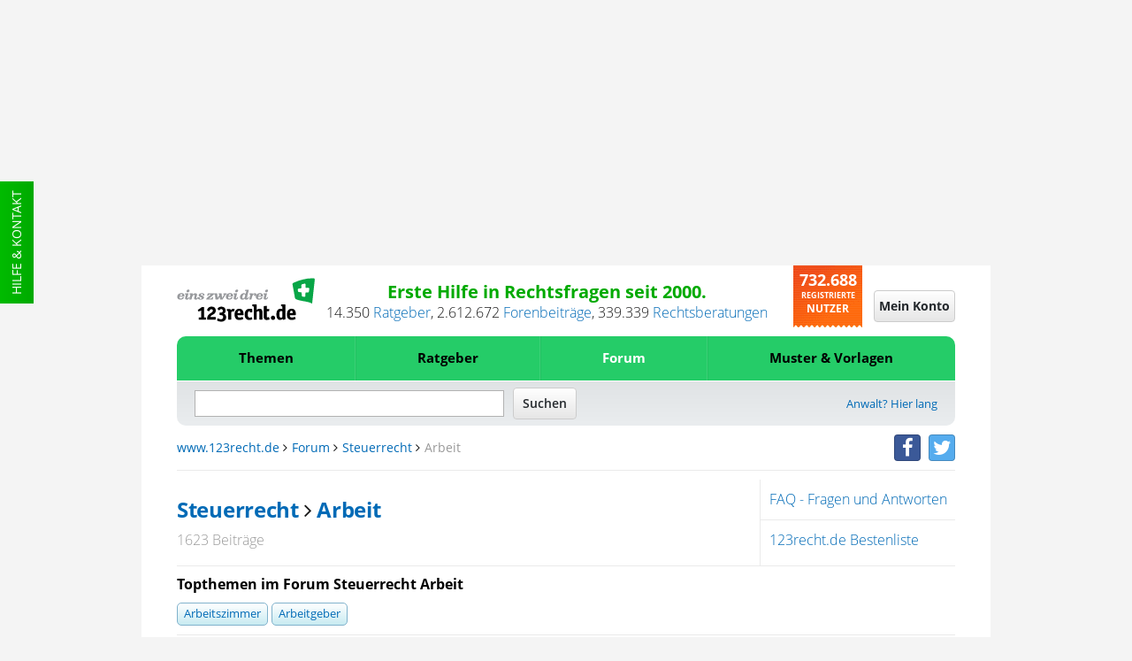

--- FILE ---
content_type: text/html;charset=UTF-8
request_url: https://www.123recht.de/forum_forum.asp?forum_id=37&keyword=arbeit&page=105
body_size: 19408
content:
<!DOCTYPE html>
<html lang="de" xmlns:fb="http://www.facebook.com/2008/fbml" class=" is-noscript font-stage-1 font-stage-2 is-desktop-mode">
<head>
	<meta http-equiv='Content-Type'	content='text/html;	charset=UTF-8'>
	<meta content="width=device-width,initial-scale=1.0" name="viewport">
	
	
	<link rel="preconnect" href="//d1v6uc6bimcvsy.cloudfront.net">
	<link rel="dns-prefetch" href="//d1v6uc6bimcvsy.cloudfront.net">
	

	

	
	
	
		<link rel="preconnect" href="https://a.delivery.consentmanager.net">
		<link rel="dns-prefetch" href="https://a.delivery.consentmanager.net">
		<link rel="preconnect" href="https://cdn.consentmanager.net">
		<link rel="dns-prefetch" href="https://cdn.consentmanager.net">
	
		<script >if(!("gdprAppliesGlobally" in window)){window.gdprAppliesGlobally=true}if(!("cmp_id" in window)||window.cmp_id<1){window.cmp_id=0}if(!("cmp_cdid" in window)){window.cmp_cdid="79ba7317ad0e"}if(!("cmp_params" in window)){window.cmp_params=""}if(!("cmp_host" in window)){window.cmp_host="a.delivery.consentmanager.net"}if(!("cmp_cdn" in window)){window.cmp_cdn="cdn.consentmanager.net"}if(!("cmp_proto" in window)){window.cmp_proto="https:"}if(!("cmp_codesrc" in window)){window.cmp_codesrc="1"}window.cmp_getsupportedLangs=function(){var b=["DE","EN","FR","IT","NO","DA","FI","ES","PT","RO","BG","ET","EL","GA","HR","LV","LT","MT","NL","PL","SV","SK","SL","CS","HU","RU","SR","ZH","TR","UK","AR","BS"];if("cmp_customlanguages" in window){for(var a=0;a<window.cmp_customlanguages.length;a++){b.push(window.cmp_customlanguages[a].l.toUpperCase())}}return b};window.cmp_getRTLLangs=function(){var a=["AR"];if("cmp_customlanguages" in window){for(var b=0;b<window.cmp_customlanguages.length;b++){if("r" in window.cmp_customlanguages[b]&&window.cmp_customlanguages[b].r){a.push(window.cmp_customlanguages[b].l)}}}return a};window.cmp_getlang=function(j){if(typeof(j)!="boolean"){j=true}if(j&&typeof(cmp_getlang.usedlang)=="string"&&cmp_getlang.usedlang!==""){return cmp_getlang.usedlang}var g=window.cmp_getsupportedLangs();var c=[];var f=location.hash;var e=location.search;var a="languages" in navigator?navigator.languages:[];if(f.indexOf("cmplang=")!=-1){c.push(f.substr(f.indexOf("cmplang=")+8,2).toUpperCase())}else{if(e.indexOf("cmplang=")!=-1){c.push(e.substr(e.indexOf("cmplang=")+8,2).toUpperCase())}else{if("cmp_setlang" in window&&window.cmp_setlang!=""){c.push(window.cmp_setlang.toUpperCase())}else{if(a.length>0){for(var d=0;d<a.length;d++){c.push(a[d])}}}}}if("language" in navigator){c.push(navigator.language)}if("userLanguage" in navigator){c.push(navigator.userLanguage)}var h="";for(var d=0;d<c.length;d++){var b=c[d].toUpperCase();if(g.indexOf(b)!=-1){h=b;break}if(b.indexOf("-")!=-1){b=b.substr(0,2)}if(g.indexOf(b)!=-1){h=b;break}}if(h==""&&typeof(cmp_getlang.defaultlang)=="string"&&cmp_getlang.defaultlang!==""){return cmp_getlang.defaultlang}else{if(h==""){h="EN"}}h=h.toUpperCase();return h};(function(){var u=document;var v=u.getElementsByTagName;var h=window;var o="";var b="_en";if("cmp_getlang" in h){o=h.cmp_getlang().toLowerCase();if("cmp_customlanguages" in h){for(var q=0;q<h.cmp_customlanguages.length;q++){if(h.cmp_customlanguages[q].l.toUpperCase()==o.toUpperCase()){o="en";break}}}b="_"+o}function x(i,e){var w="";i+="=";var s=i.length;var d=location;if(d.hash.indexOf(i)!=-1){w=d.hash.substr(d.hash.indexOf(i)+s,9999)}else{if(d.search.indexOf(i)!=-1){w=d.search.substr(d.search.indexOf(i)+s,9999)}else{return e}}if(w.indexOf("&")!=-1){w=w.substr(0,w.indexOf("&"))}return w}var k=("cmp_proto" in h)?h.cmp_proto:"https:";if(k!="http:"&&k!="https:"){k="https:"}var g=("cmp_ref" in h)?h.cmp_ref:location.href;var j=u.createElement("script");j.setAttribute("data-cmp-ab","1");var c=x("cmpdesign","cmp_design" in h?h.cmp_design:"");var f=x("cmpregulationkey","cmp_regulationkey" in h?h.cmp_regulationkey:"");var r=x("cmpgppkey","cmp_gppkey" in h?h.cmp_gppkey:"");var n=x("cmpatt","cmp_att" in h?h.cmp_att:"");j.src=k+"//"+h.cmp_host+"/delivery/cmp.php?"+("cmp_id" in h&&h.cmp_id>0?"id="+h.cmp_id:"")+("cmp_cdid" in h?"&cdid="+h.cmp_cdid:"")+"&h="+encodeURIComponent(g)+(c!=""?"&cmpdesign="+encodeURIComponent(c):"")+(f!=""?"&cmpregulationkey="+encodeURIComponent(f):"")+(r!=""?"&cmpgppkey="+encodeURIComponent(r):"")+(n!=""?"&cmpatt="+encodeURIComponent(n):"")+("cmp_params" in h?"&"+h.cmp_params:"")+(u.cookie.length>0?"&__cmpfcc=1":"")+"&l="+o.toLowerCase()+"&o="+(new Date()).getTime();j.type="text/javascript";j.async=true;if(u.currentScript&&u.currentScript.parentElement){u.currentScript.parentElement.appendChild(j)}else{if(u.body){u.body.appendChild(j)}else{var t=v("body");if(t.length==0){t=v("div")}if(t.length==0){t=v("span")}if(t.length==0){t=v("ins")}if(t.length==0){t=v("script")}if(t.length==0){t=v("head")}if(t.length>0){t[0].appendChild(j)}}}var m="js";var p=x("cmpdebugunminimized","cmpdebugunminimized" in h?h.cmpdebugunminimized:0)>0?"":".min";var a=x("cmpdebugcoverage","cmp_debugcoverage" in h?h.cmp_debugcoverage:"");if(a=="1"){m="instrumented";p=""}var j=u.createElement("script");j.src=k+"//"+h.cmp_cdn+"/delivery/"+m+"/cmp"+b+p+".js";j.type="text/javascript";j.setAttribute("data-cmp-ab","1");j.async=true;if(u.currentScript&&u.currentScript.parentElement){u.currentScript.parentElement.appendChild(j)}else{if(u.body){u.body.appendChild(j)}else{var t=v("body");if(t.length==0){t=v("div")}if(t.length==0){t=v("span")}if(t.length==0){t=v("ins")}if(t.length==0){t=v("script")}if(t.length==0){t=v("head")}if(t.length>0){t[0].appendChild(j)}}}})();window.cmp_addFrame=function(b){if(!window.frames[b]){if(document.body){var a=document.createElement("iframe");a.style.cssText="display:none";if("cmp_cdn" in window&&"cmp_ultrablocking" in window&&window.cmp_ultrablocking>0){a.src="//"+window.cmp_cdn+"/delivery/empty.html"}a.name=b;a.setAttribute("title","Intentionally hidden, please ignore");a.setAttribute("role","none");a.setAttribute("tabindex","-1");document.body.appendChild(a)}else{window.setTimeout(window.cmp_addFrame,10,b)}}};window.cmp_rc=function(h){var b=document.cookie;var f="";var d=0;while(b!=""&&d<100){d++;while(b.substr(0,1)==" "){b=b.substr(1,b.length)}var g=b.substring(0,b.indexOf("="));if(b.indexOf(";")!=-1){var c=b.substring(b.indexOf("=")+1,b.indexOf(";"))}else{var c=b.substr(b.indexOf("=")+1,b.length)}if(h==g){f=c}var e=b.indexOf(";")+1;if(e==0){e=b.length}b=b.substring(e,b.length)}return(f)};window.cmp_stub=function(){var a=arguments;__cmp.a=__cmp.a||[];if(!a.length){return __cmp.a}else{if(a[0]==="ping"){if(a[1]===2){a[2]({gdprApplies:gdprAppliesGlobally,cmpLoaded:false,cmpStatus:"stub",displayStatus:"hidden",apiVersion:"2.0",cmpId:31},true)}else{a[2](false,true)}}else{if(a[0]==="getUSPData"){a[2]({version:1,uspString:window.cmp_rc("")},true)}else{if(a[0]==="getTCData"){__cmp.a.push([].slice.apply(a))}else{if(a[0]==="addEventListener"||a[0]==="removeEventListener"){__cmp.a.push([].slice.apply(a))}else{if(a.length==4&&a[3]===false){a[2]({},false)}else{__cmp.a.push([].slice.apply(a))}}}}}}};window.cmp_gpp_ping=function(){return{gppVersion:"1.0",cmpStatus:"stub",cmpDisplayStatus:"hidden",supportedAPIs:["tcfca","usnat","usca","usva","usco","usut","usct"],cmpId:31}};window.cmp_gppstub=function(){var a=arguments;__gpp.q=__gpp.q||[];if(!a.length){return __gpp.q}var g=a[0];var f=a.length>1?a[1]:null;var e=a.length>2?a[2]:null;if(g==="ping"){return window.cmp_gpp_ping()}else{if(g==="addEventListener"){__gpp.e=__gpp.e||[];if(!("lastId" in __gpp)){__gpp.lastId=0}__gpp.lastId++;var c=__gpp.lastId;__gpp.e.push({id:c,callback:f});return{eventName:"listenerRegistered",listenerId:c,data:true,pingData:window.cmp_gpp_ping()}}else{if(g==="removeEventListener"){var h=false;__gpp.e=__gpp.e||[];for(var d=0;d<__gpp.e.length;d++){if(__gpp.e[d].id==e){__gpp.e[d].splice(d,1);h=true;break}}return{eventName:"listenerRemoved",listenerId:e,data:h,pingData:window.cmp_gpp_ping()}}else{if(g==="getGPPData"){return{sectionId:3,gppVersion:1,sectionList:[],applicableSections:[0],gppString:"",pingData:window.cmp_gpp_ping()}}else{if(g==="hasSection"||g==="getSection"||g==="getField"){return null}else{__gpp.q.push([].slice.apply(a))}}}}}};window.cmp_msghandler=function(d){var a=typeof d.data==="string";try{var c=a?JSON.parse(d.data):d.data}catch(f){var c=null}if(typeof(c)==="object"&&c!==null&&"__cmpCall" in c){var b=c.__cmpCall;window.__cmp(b.command,b.parameter,function(h,g){var e={__cmpReturn:{returnValue:h,success:g,callId:b.callId}};d.source.postMessage(a?JSON.stringify(e):e,"*")})}if(typeof(c)==="object"&&c!==null&&"__uspapiCall" in c){var b=c.__uspapiCall;window.__uspapi(b.command,b.version,function(h,g){var e={__uspapiReturn:{returnValue:h,success:g,callId:b.callId}};d.source.postMessage(a?JSON.stringify(e):e,"*")})}if(typeof(c)==="object"&&c!==null&&"__tcfapiCall" in c){var b=c.__tcfapiCall;window.__tcfapi(b.command,b.version,function(h,g){var e={__tcfapiReturn:{returnValue:h,success:g,callId:b.callId}};d.source.postMessage(a?JSON.stringify(e):e,"*")},b.parameter)}if(typeof(c)==="object"&&c!==null&&"__gppCall" in c){var b=c.__gppCall;window.__gpp(b.command,function(h,g){var e={__gppReturn:{returnValue:h,success:g,callId:b.callId}};d.source.postMessage(a?JSON.stringify(e):e,"*")},"parameter" in b?b.parameter:null,"version" in b?b.version:1)}};window.cmp_setStub=function(a){if(!(a in window)||(typeof(window[a])!=="function"&&typeof(window[a])!=="object"&&(typeof(window[a])==="undefined"||window[a]!==null))){window[a]=window.cmp_stub;window[a].msgHandler=window.cmp_msghandler;window.addEventListener("message",window.cmp_msghandler,false)}};window.cmp_setGppStub=function(a){if(!(a in window)||(typeof(window[a])!=="function"&&typeof(window[a])!=="object"&&(typeof(window[a])==="undefined"||window[a]!==null))){window[a]=window.cmp_gppstub;window[a].msgHandler=window.cmp_msghandler;window.addEventListener("message",window.cmp_msghandler,false)}};window.cmp_addFrame("__cmpLocator");if(!("cmp_disableusp" in window)||!window.cmp_disableusp){window.cmp_addFrame("__uspapiLocator")}if(!("cmp_disabletcf" in window)||!window.cmp_disabletcf){window.cmp_addFrame("__tcfapiLocator")}if(!("cmp_disablegpp" in window)||!window.cmp_disablegpp){window.cmp_addFrame("__gppLocator")}window.cmp_setStub("__cmp");if(!("cmp_disabletcf" in window)||!window.cmp_disabletcf){window.cmp_setStub("__tcfapi")}if(!("cmp_disableusp" in window)||!window.cmp_disableusp){window.cmp_setStub("__uspapi")}if(!("cmp_disablegpp" in window)||!window.cmp_disablegpp){window.cmp_setGppStub("__gpp")};</script>
	
	


	
	

	
		
	
			
				
					

					<!--Async Tag // place this into <head></head> of website -->
					<script  type='text/javascript'>window.ADNPM = window.ADNPM || {};ADNPM.cmd = ADNPM.cmd || [];</script>
					<script  type='text/javascript'></script>
					<script  type='text/javascript' src='https://cdn.netpoint-media.de/1270637.js' async='async'></script>
					
				
				
				
			
		
	

	
	<META NAME='GOOGLEBOT' CONTENT='NOARCHIVE'>
<META NAME='language' CONTENT='german'>
<META NAME='Generator' CONTENT='QNC'>
<META NAME='Author' CONTENT='QNC'>
<META NAME='Keywords' CONTENT="Arbeit, Steuerrecht">
<META NAME='Description' CONTENT="Diskussionsforum zu Arbeit  Steuerrecht. 123recht.de - Erste Hilfe in Rechtsfragen seit 2000.">
<title>Arbeit - Steuerrecht Seite 105 Forum - 123recht.de</title>



<meta property="og:title" content="Arbeit - Steuerrecht Seite 105 Forum - 123recht.de">
<meta property="og:site" content="www.123recht.de">
<meta property="og:type" content="">
<meta property="og:description" content="Diskussionsforum zu Arbeit  Steuerrecht. 123recht.de - Erste Hilfe in Rechtsfragen seit 2000.">
<meta property="og:image" content="https://d1v6uc6bimcvsy.cloudfront.net/graphx/amp/123logo.png?657">
<meta property="og:language" content="german">


<meta name="twitter:card" content="summary">


	<meta name="twitter:site" content="@123rechtNews">
	<meta name="twitter:domain" content="www.123recht.de">


<meta name="twitter:title" content="Arbeit - Steuerrecht Seite 105 Forum - 123recht.de">
<meta name="twitter:description" content="Diskussionsforum zu Arbeit  Steuerrecht. 123recht.de - Erste Hilfe in Rechtsfragen seit 2000.">



	
	
		<meta name="twitter:creator" content="@123rechtNews">
		

<meta name="twitter:image:src" content="https://d1v6uc6bimcvsy.cloudfront.net/graphx/amp/123logo.png?657">


	<meta property="og:url" content="https://www.123recht.de/forum_forum.asp?forum_id=37&keyword=arbeit&page=105">
	


<META NAME='ROBOTS' CONTENT='NOINDEX'>


	

    


	<LINK REL='SHORTCUT ICON' HREF='//www.123recht.de/favicon.ico?v=yyQ8oz7dw3'>
	
	
		<meta property="fb:page_id" content="75226357986" />
		<meta property="fb:admins" content="571405578" />
		<link rel="me" href="https://twitter.com/123rechtNews">
	

	
	<link rel="apple-touch-icon" sizes="180x180" href="/apple-touch-icon.png?v=yyQ8oz7dw3">
	<link rel="icon" type="image/png" sizes="32x32" href="/favicon-32x32.png?v=yyQ8oz7dw3">
	<link rel="icon" type="image/png" sizes="192x192" href="/android-chrome-192x192.png?v=yyQ8oz7dw3">
	<link rel="icon" type="image/png" sizes="16x16" href="/favicon-16x16.png?v=yyQ8oz7dw3">
	<link rel="manifest" href="/manifest.json?v=yyQ8oz7dw3">
	<link rel="mask-icon" href="/safari-pinned-tab.svg?v=yyQ8oz7dw3" color="#25cc68">
	<link rel="shortcut icon" href="/favicon.ico?v=yyQ8oz7dw3">
	<meta name="msapplication-TileColor" content="#ffffff">
	<meta name="msapplication-TileImage" content="/mstile-144x144.png?v=yyQ8oz7dw3">
	<meta name="theme-color" content="#ffffff">

	<meta name="msvalidate.01" content="073FFF5D42B64A16EFC138B43EB3A3E4" />
	<meta http-equiv='X-XRDS-Location' content='https://www.123recht.de/xrds.xml'/>
	<meta http-equiv='content-language'	content='de'>

	
	<link rel="canonical" href="https://www.123recht.de/forum_forum.asp?forum_id=37&keyword=arbeit&page=105">
	
	
	
    <link rel="next" href="/forum_forum.asp?forum_id=37&keyword=arbeit&page=106" /><link rel="prev" href="/forum_forum.asp?forum_id=37&keyword=arbeit&page=104" />

	<link rel="stylesheet" type="text/css" href="//d1v6uc6bimcvsy.cloudfront.net/include/css/styles.min.css?657">
	<link rel="stylesheet" type="text/css" href="//d1v6uc6bimcvsy.cloudfront.net/include/css/stylesprint.min.css?657" media="print">

	
	<link rel="stylesheet" type="text/css" href="https://d1v6uc6bimcvsy.cloudfront.net/include/css/framework-styles.min.css?657">
	
	
	
	

	

	

	

	

	

	
	

	
		
	

    

	
</head>
<body class="forum-forum cleared" >
	<!-- sass-generic -->
	
		
			
				
					
					<div id="ip_page_wrapper">
						<div id="ip_content_wrapper">

							
							<div id="npmcont_6696379" class="ad partner-box npmad--header-banner">
								<div id='npm_6696379'></div>
							</div>
							
							<style npm_6696379-part1>.npmad--header-banner{display:none!important}@media screen and (min-width:768px),print and (min-width:768px){.npmad--header-banner{display:-webkit-box!important;display:-webkit-flex!important;display:-ms-flexbox!important;display:flex!important;-webkit-box-align:center!important;-webkit-align-items:center!important;-ms-flex-align:center!important;align-items:center!important;-webkit-box-pack:center!important;-webkit-justify-content:center!important;-ms-flex-pack:center!important;justify-content:center!important;min-height:300px!important}}#leaderboard_1574~#ip_page_wrapper .npmad--header-banner,#leaderboard_1574~#ip_page_wrapper #ip_content_wrapper .npmad--header-banner{content:''!important;min-height:50px!important;max-height:50px!important;height:50px!important;margin:0!important;padding:0!important;background-color:transparent!important}#ayads-html~#ip_page_wrapper,#ayads-html~#ip_page_wrapper #ip_content_wrapper .content,#ayads-html~#ip_page_wrapper #ip_content_wrapper .footer,#ayads-html~#ip_page_wrapper #ip_content_wrapper .header,#ayads-html~#ip_page_wrapper #ip_content_wrapper .header-light{max-width:960px!important}#ayads-html~#ip_page_wrapper #ip_content_wrapper .npmad--header-banner{content:''!important;min-height:80px!important;max-height:80px!important;height:80px!important;margin:0!important;padding:0!important;background-color:transparent!important}</style>
							
							<style npm_6696379-part2>body{max-width:1080px!important;margin-left:auto!important;margin-right:auto!important}.ip_content_wrapper,.ip_page_wrapper{height:auto!important}</style>

							
							<div class="large-show-up ad naMediaAd_WIDE_SKYSCRAPER" id='npm_6696380'></div>
							

							

							
							<!--LAYERAD issue 178-->
				
			
		
	

	
	
		<div class="support">
			<a class="menuevent support-link" href="/support.asp" target="_blank" title="Hilfe side">Hilfe & Kontakt</a>
		</div>
	
	

	<div id="fb-root"></div>

	

<header class="header cleared">
<div class="sticky-wrap">
	<!-- Top start -->
	<div class="header-details cleared">
		
		<a href='https://www.123recht.de' class="header-details-logo logo menuevent" title="123recht.de">
			<img class="large-hide-up" src="https://d1v6uc6bimcvsy.cloudfront.net/graphx/framework/logos/123LogoSmall.svg?657" alt="123recht.de" width="230" height="41">
			<img class="large-show-up" src="https://d1v6uc6bimcvsy.cloudfront.net/graphx/framework/logos/123LogoBig.svg?657" alt="123recht.de" width="332" height="102" loading="lazy">
		</a>
		

		
		
		
		
		<div class="header-details-meta">
			<div class="header-details-meta-1st-line">Erste Hilfe in Rechtsfragen seit 2000.</div>
			<div class="header-details-meta-2nd-line"><span id="123CA">13.825</span>&nbsp;<a href="https://www.123recht.de/supersets.asp?superset=Ratgeber">Ratgeber</a>, <span class="count-123CT-cont"><span id="123CT">2.440.685</span>&nbsp;<a href="https://www.123recht.de/forum_default.asp">Forenbeiträge</a>, </span><span id="123CR">276.457</span>&nbsp;<a href="https://www.123recht.de/rechtsberatung.asp">Rechtsberatungen</a></div>
		</div>

		<div class="header-details-users users">
			<span class="header-details-users-1st-line">732.593</span><br>
			<span class="header-details-users-2nd-line">Registrierte</span><br>						
			<span class="header-details-users-3rd-line">Nutzer</span>
		</div>
		
	</div>
	<!-- Top end -->
	<!-- Login start -->
	
	<div class="login-wrap">
	
	

		
		
		<a class="login-trigger" id="login-trigger-button" href="https://www.123recht.de/thick_register.asp?noiframe=1&goto=https%3A%2F%2Fwww%2E123recht%2Ede%2Fforum%5Fforum%2Easp%3Fforum%5Fid%3D37%26keyword%3Darbeit%26page%3D105" rel="nofollow" title="Mein Konto">
			<span class="menudrop-trigger is-login large-hide-up"><span class="user-icon"></span></span>
			<span id="login-trigger-button" class="button-cta is-neutral large-show-up">Mein Konto</span>
		</a>

		
		

		 

		
	</div>
	<!-- Login end -->
	<!-- Menü start -->
	<nav class="main-menu-wrap menudrop-expand fabaho" data-trigger-linking="main" data-trigger-group="header" data-trigger-target>
		<a class="menudrop-trigger is-main large-hide-up script-on-medium-down menuevent" href="#" title="Menü" data-trigger="click" data-trigger-linking="main" data-trigger-group="header">
			<span class="main-icon fas-bars"></span>
		</a>

		
<ul class="menudrop desktop-absolute">


	<li class="dtop question">
		
		<form class="search-mobile" action="https://www.123recht.de/sitesearch.asp" method="GET">
			<input id="partsearchmobilefield" type="text" placeholder="Suche" name="q" autocomplete="off" class="squery" required>
			<button type="submit" class="ssubmit"><span class="sicon"></span><span class="semantic-only">Enter</span></button>
		</form>
	</li>

	
	
		

		
		
			
			<li class="item expand is-left fabaho" data-trigger-linking="main-item-themen" data-trigger-target>
				<a class="menuevent" href="#" title="Themen" data-trigger="click" data-trigger-linking="main-item-themen" data-trigger-group="main">Themen</a>
				<ul>
					<li class="important"><a class="menuevent" href="https://www.123recht.de/thema/themen.html" title="Themen - Alle Rechtsgebiete">Alle Rechtsgebiete</a></li>
					<li><a class="menuevent" href="https://www.123recht.de/thema/themen/8/Arbeitsrecht" title="Themen - Arbeitsrecht">Arbeitsrecht</a></li><li><a class="menuevent" href="https://www.123recht.de/thema/themen/24/Erbrecht" title="Themen - Erbrecht">Erbrecht</a></li><li><a class="menuevent" href="https://www.123recht.de/thema/themen/14/Familienrecht" title="Themen - Familienrecht">Familienrecht</a></li><li><a class="menuevent" href="https://www.123recht.de/thema/themen/12/Generelle-Themen" title="Themen - Generelle Themen">Generelle Themen</a></li><li><a class="menuevent" href="https://www.123recht.de/thema/themen/40/Inkasso" title="Themen - Inkasso">Inkasso</a></li><li><a class="menuevent" href="https://www.123recht.de/thema/themen/18/Kaufrecht" title="Themen - Kaufrecht">Kaufrecht</a></li><li><a class="menuevent" href="https://www.123recht.de/thema/themen/15/Mietrecht" title="Themen - Mietrecht">Mietrecht</a></li><li><a class="menuevent" href="https://www.123recht.de/thema/themen/42/Sozialrecht-und-staatliche-Leistungen" title="Themen - Sozialrecht und staatliche Leistungen">Sozialrecht und staatliche Leistungen</a></li><li><a class="menuevent" href="https://www.123recht.de/thema/themen/37/Steuerrecht" title="Themen - Steuerrecht">Steuerrecht</a></li><li><a class="menuevent" href="https://www.123recht.de/thema/themen/16/Strafrecht" title="Themen - Strafrecht">Strafrecht</a></li>
				</ul>
			</li>

			
			<li class="item expand fabaho" data-trigger-linking="main-item-ratgeber" data-trigger-target>
				<a class="menuevent" href="#" title="Ratgeber" data-trigger="click" data-trigger-linking="main-item-ratgeber" data-trigger-group="main">Ratgeber</a>
				<ul>
					<li class="important"><a class="menuevent" href="https://www.123recht.de/supersets.asp?superset=Ratgeber" title="Ratgeber - Alle Ratgeber">Alle Ratgeber</a></li>
					<li><a class="menuevent" href="https://www.123recht.de/Arbeitsrecht-__c12.html" title="Ratgeber - Arbeitsrecht">Arbeitsrecht</a></li><li><a class="menuevent" href="https://www.123recht.de/Erbrecht-__c15.html" title="Ratgeber - Erbrecht">Erbrecht</a></li><li><a class="menuevent" href="https://www.123recht.de/Experteninterviews-__c128.html" title="Ratgeber - Experteninterviews">Experteninterviews</a></li><li><a class="menuevent" href="https://www.123recht.de/Familienrecht-__c16.html" title="Ratgeber - Familienrecht">Familienrecht</a></li><li><a class="menuevent" href="https://www.123recht.de/Meinung-__c58.html" title="Ratgeber - Meinung">Meinung</a></li><li><a class="menuevent" href="https://www.123recht.de/Mietrecht,-Pachtrecht-__c18.html" title="Ratgeber - Mietrecht &amp; Pachtrecht">Mietrecht &amp; Pachtrecht</a></li><li><a class="menuevent" href="https://www.123recht.de/Strafrecht-__c69.html" title="Ratgeber - Strafrecht">Strafrecht</a></li>
				</ul>
			</li>

			
			<li class="item expand fabaho" data-trigger-linking="main-item-forum" data-trigger-target>
				<a class="menuevent is-active" href="#" title="Forum" data-trigger="click" data-trigger-linking="main-item-forum" data-trigger-group="main">Forum</a>
				<ul>
					<li class="important"><a class="menuevent" href="https://www.123recht.de/forum_default.asp" title="Forum - Alle Rechtsgebiete">Alle Rechtsgebiete</a></li>
					<li><a class="menuevent" href="https://www.123recht.de/forum_forum.asp?forum_id=8" title="Forum - Arbeitsrecht">Arbeitsrecht</a></li><li><a class="menuevent" href="https://www.123recht.de/forum_forum.asp?forum_id=24" title="Forum - Erbrecht">Erbrecht</a></li><li><a class="menuevent" href="https://www.123recht.de/forum_forum.asp?forum_id=14" title="Forum - Familienrecht">Familienrecht</a></li><li><a class="menuevent" href="https://www.123recht.de/forum_forum.asp?forum_id=12" title="Forum - Generelle Themen">Generelle Themen</a></li><li><a class="menuevent" href="https://www.123recht.de/forum_forum.asp?forum_id=40" title="Forum - Inkasso">Inkasso</a></li><li><a class="menuevent" href="https://www.123recht.de/forum_forum.asp?forum_id=18" title="Forum - Kaufrecht">Kaufrecht</a></li><li><a class="menuevent" href="https://www.123recht.de/forum_forum.asp?forum_id=15" title="Forum - Mietrecht">Mietrecht</a></li><li><a class="menuevent" href="https://www.123recht.de/forum_forum.asp?forum_id=42" title="Forum - Sozialrecht und staatliche Leistungen">Sozialrecht und staatliche Leistungen</a></li><li><a class="menuevent" href="https://www.123recht.de/forum_forum.asp?forum_id=37" title="Forum - Steuerrecht">Steuerrecht</a></li><li><a class="menuevent" href="https://www.123recht.de/forum_forum.asp?forum_id=16" title="Forum - Strafrecht">Strafrecht</a></li>
				</ul>
			</li>
			

			
			<li class="item expand is-right fabaho" data-trigger-linking="main-item-mustervorlagen" data-trigger-target>
				<a class="menuevent" href="#" title="Muster & Vorlagen" data-trigger="click" data-trigger-linking="main-item-mustervorlagen" data-trigger-group="main">Muster & Vorlagen</a>
				<ul>
					<li class="important"><a class="menuevent" href="https://www.123recht.de/thema/muster.html" title="Muster & Vorlagen - Alle Muster & Vorlagen">Alle Muster & Vorlagen</a></li>
					<li><a class="menuevent" href="https://www.123recht.de/muster/Berliner-Testament-Generator--sg94.html" title="Muster &amp; Vorlagen - Berliner Testament">Berliner Testament</a></li><li><a class="menuevent" href="https://www.123recht.de/muster/Datenschutzerklaerung-fuer-Websites-nach-DSGVO-Generator--sg52.html" title="Muster &amp; Vorlagen - Datenschutzerkl&#228;rung f&#252;r Websites nach DSGVO">Datenschutzerkl&#228;rung f&#252;r Websites nach DSGVO</a></li><li><a class="menuevent" href="https://www.123recht.de/muster/Hausordnung-Generator--sg132.html" title="Muster &amp; Vorlagen - Hausordnung">Hausordnung</a></li><li><a class="menuevent" href="https://www.123recht.de/muster/Impressum-Generator--sg134.html" title="Muster &amp; Vorlagen - Impressum">Impressum</a></li><li><a class="menuevent" href="https://www.123recht.de/muster/Kuendigung-Arbeitsvertrag-Arbeitnehmer-Generator--sg53.html" title="Muster &amp; Vorlagen - K&#252;ndigung Arbeitsvertrag Arbeitnehmer">K&#252;ndigung Arbeitsvertrag Arbeitnehmer</a></li><li><a class="menuevent" href="https://www.123recht.de/muster/Kuendigung-Mietvertrag-Generator--sg133.html" title="Muster &amp; Vorlagen - Mietk&#252;ndigung">Mietk&#252;ndigung</a></li><li><a class="menuevent" href="https://www.123recht.de/muster/Miete-mindern-Generator--sg92.html" title="Muster &amp; Vorlagen - Mietminderung bei M&#228;ngeln der Mietsache">Mietminderung bei M&#228;ngeln der Mietsache</a></li><li><a class="menuevent" href="https://www.123recht.de/muster/Mietvertrag-fuer-Einfamilienhaus-Generator--sg129.html" title="Muster &amp; Vorlagen - Mietvertrag Einfamilienhaus">Mietvertrag Einfamilienhaus</a></li><li><a class="menuevent" href="https://www.123recht.de/muster/Mietvertrag-fuer-Wohnung-Generator--sg128.html" title="Muster &amp; Vorlagen - Mietvertrag Wohnung">Mietvertrag Wohnung</a></li><li><a class="menuevent" href="https://www.123recht.de/muster/Untermietvertrag-fuer-Wohnung-Generator--sg130.html" title="Muster &amp; Vorlagen - Untermietvertrag">Untermietvertrag</a></li>
				</ul>
			</li>

			
		
	

	

	
</ul>


		
	</nav>
	<!-- Menü end -->
	<!-- Search start -->
	<div class="search-wrap cleared">
		<div class="search-trigger" title="Suche" id="123searchtrigger" data-trigger="click" data-trigger-linking="main" data-trigger-group="header"></div>
		<form id="123searchform" class="search-form" action="https://www.123recht.de/sitesearch.asp" method="GET">
			<input id="123searchfield" class="fquery" type="text" autocomplete="off" name="q">
			<input type="submit" value="Suchen" class="button-cta is-neutral">
		</form>
		
		
 			<a href="https://www.123recht.de/fuer_anwaelte.asp" class="menuevent lawyer-link large-show-up" title="Anwalt? Hier lang">Anwalt? Hier lang</a> 
		
		
	</div>
	<!-- Search end -->
	<!-- Breadcrumb start -->
	<div class="breadcrumb large-show-up cleared">
		<nav class="breadcrumbs" >
			<a class='navigationlink' href='https://www.123recht.de'>www.123recht.de</a>&nbsp;<span class="fa fa-angle-right"></span>&nbsp;<a class='navigationlink' href='https://www.123recht.de/forum_default.asp'>Forum</a>&nbsp;<span class="fa fa-angle-right"></span>&nbsp;<a class='navigationlink' href='https://www.123recht.de/forum_forum.asp?forum_id=37'>Steuerrecht</a><span class='hide-mobile-only-inline'>&nbsp;<span class="fa fa-angle-right"></span>&nbsp;<span class='tGrey'>Arbeit</span></span>
		</nav>

		<span class="breadcrumb-social-icons social-icons">

			
				<a href="https://facebook.com/123recht" class="menuevent btn-social-icon btn-facebook" target="_blank" title="facebook"><i class="fa fa-facebook"></i></a>
				<a href="https://twitter.com/123rechtNews" class="menuevent btn-social-icon btn-twitter" target="_blank" title="twitter"><i class="fa fa-twitter"></i></a>
				
			
						
		</span>
		
			
		
	</div>
	<!-- Breadcrumb end -->
	
	
	
	
	

			

		

	
	
	
	

	<hr class="header-content-separator large-show-up">
</div>
</header>


	
	
	

	<main class="content cleared">
		


		
			<noscript>
				<div class="infobox is-not-granted pdf-hide">
					JavaScript scheint in Ihrem Browser deaktiviert zu sein. Bitte aktivieren Sie JavaScript, um alle Vorteile unserer Webseite nutzen zu können.<br>
					Sollte Ihnen dies nicht möglich sein, würden wir uns freuen, wenn Sie uns Ihre Erfahrungen ohne JavaScript an <a href="mailto:123recht.de%20%3Cinfo@123recht.de%3E?subject=NoScript%20Erfahrung%20auf%20123recht.de">info@123recht.de</a> mitteilen.
				</div>
			</noscript>

			<div id="bb"></div>
		

		

		

		
	<div class="row">
		<section id="content-area" class="content-area large-12 col">
			<div class="row">
				<div class="forum-forum--summary medium-12 large-8 x-large-9 col">
					<h1 class="h2"><a href="forum_forum.asp?forum_id=37">Steuerrecht</a>
						
						<i class="fa fa-angle-right"></i> <a href="https://www.123recht.de/forum_forum.asp?forum_id=37&keyword=arbeit">Arbeit</a>
						
						
					</h1>


					<div class="forum-details">
						
						<span class="forum-details-topic-count">1623 Beiträge</span> 
						
					</div>
					<div id="request-return-box" class="forum-forum--request-return infobox"></div>
				</div>
				<div class="forum-forum-links medium-12 large-4 x-large-3 col small-hide-down">
					<div class="forum-forum-links-faq"><a href="https://www.123recht.de/info.asp?id=faqforum">FAQ - Fragen und Antworten</a></div>
					<div class="forum-forum-links-bestenliste"><a href="https://www.123recht.de/bestenliste.asp">123recht.de Bestenliste</a></div>
				</div>
			</div>

			



			<div class="taxonomy">
	<div class="taxonomy-headline ">
		<span class="taxonomy-headline-text">Topthemen im Forum Steuerrecht Arbeit
		</span>
		<span class=""></span>
	</div>
	<a href="https://www.123recht.de/tagm/37/steuerrecht/arbeit+arbeitszimmer" title="Arbeit &amp; Arbeitszimmer" class="taxonomy-link gaelinks gaetaxonomy">Arbeitszimmer</a>
	<a href="https://www.123recht.de/tagm/37/steuerrecht/arbeit+arbeitgeber" title="Arbeit &amp; Arbeitgeber" class="taxonomy-link gaelinks gaetaxonomy">Arbeitgeber</a>
</div>

			
			<div class="forum-forum--sort-section is-tax-show"><!-- SortBox start -->
				<a class=" button-cta" href="forum_forum.asp?forum_id=37">Neuste</a>
				<a class="is-neutral button-cta" href="forum_forum.asp?forum_id=37&sortby=top">Meistgelesen</a>
			</div><!-- SortBox end -->
			

			<div class="row">
				
				<div class="forum-new-topic small-12 medium-6 large-3 col">
					<div class="forum-forum--full-btn"><a class="sidebar-box button-cta sidebar-full" data-gatype="click" data-gacat="Link" data-gaaction="Neuer Beitrag" data-galabel="forumforum" href="https://www.123recht.de/forum_post.asp?forum_id=37&amp;method=Topic">Neuen Beitrag schreiben</a></div>	
				</div>
				
				<div class="paging-top medium-show-up medium-12 large-9 col">
				<span class="paging framework"><a class="paging-arrow inner first" href='/forum_forum.asp?forum_id=37&keyword=arbeit&page=104'><span class="fa fa-angle-left"></span></a><a class="paging-item paging-link first" href='/forum_forum.asp?forum_id=37&keyword=arbeit'>1</a><span class="paging-item paging-spacer"></span><a class="paging-item paging-link" href='/forum_forum.asp?forum_id=37&keyword=arbeit&page=103'>103</a><a class="paging-item paging-link" href='/forum_forum.asp?forum_id=37&keyword=arbeit&page=104'>104</a><span class="paging-item active last">105</span><a class="paging-item paging-link" href='/forum_forum.asp?forum_id=37&keyword=arbeit&page=106'>106</a><a class="paging-item paging-link" href='/forum_forum.asp?forum_id=37&keyword=arbeit&page=107'>107</a><span class="paging-item paging-spacer"></span><a class="paging-item paging-link last" href='/forum_forum.asp?forum_id=37&keyword=arbeit&page=109'>109</a><a class="paging-arrow inner last" href='/forum_forum.asp?forum_id=37&keyword=arbeit&page=106'><span class="fa fa-angle-right"></span></a></span></div>
			</div>
			
			
			<ul class="forum-topic-list with-desktop-max-width">

				
				<li class="forum-topic-list-item">
					
					<div class="row collapse cleared">
						<span class="topic-title medium-7 col"><a href="forum/steuerrecht/Arbeit-auf-Honorarbasis-__f34963.html">Arbeit auf Honorarbasis</a></span>
						<p class="topic-creator-view-count medium-show-up medium-5 col">
							
							von <a href="https://www.123recht.de/user.asp?user=Igoreq" rel="nofollow">Igoreq</a>
							
							
							
							 <span class="pipe-seperator">|</span> am 25.1.2005
							
						</p>
					</div>
					<div class="topic-info">
						
						<span class="topic-reply-info  topic-item-background">
						
								<span class="topic-reply-count">2</span> Antworten
							
								<span class="topic-answer-date"> <span class="pipe-seperator">|</span> <a href="" title="letzte vor 19 Jahren">letzte am 29.10.2007</a> <span class="topic-answer-date-medium-show-up">von 
								
								
									
									COH2180
								
								</span></span>
							
						</span>
						
						<div class="topic-paging"></div>
					</div>
					<div class="small-12" style="display: table">
						<p class="topic-excerpt large-10">Guten Tag&excl;

Ich bin &#220;bersetzerin von Beruf und besitze die Steuerklasse 5 und bin zur Zeit nicht berufst&#228;tig, mein Mann hat die Klasse 3 und er ist vollzeit besch&#228;ftigt. Jetzt habe ich ein Arbeitsangebot bekommen, es geht um eine &#220;bersetzung ,die in ca. 3 Monate fertig sein sol ...</p>
					</div>
					
							
								
	
		<a class="tag is-xs margin-item margin-top-small" href="https://www.123recht.de/forum_forum.asp?forum_id=37&keyword=steuer">Steuer</a>
	

							
					
					
				</li>
				
				<li class="forum-topic-list-item">
					
					<div class="row collapse cleared">
						<span class="topic-title medium-7 col"><a href="forum/steuerrecht/Absetzen-von-KFZ-Unfallkosten-__f36490.html">Absetzen von KFZ-Unfallkosten</a></span>
						<p class="topic-creator-view-count medium-show-up medium-5 col">
							
							von <a href="https://www.123recht.de/user.asp?user=Hans&plus;Stahlh%C3%A4rter" rel="nofollow">Hans Stahlh&#228;...</a>
							
							
							
							 <span class="pipe-seperator">|</span> am 20.2.2005
							
						</p>
					</div>
					<div class="topic-info">
						
						<span class="topic-reply-info  topic-item-background">
						
								<span class="topic-reply-count">2</span> Antworten
							
								<span class="topic-answer-date"> <span class="pipe-seperator">|</span> <a href="" title="letzte vor 19 Jahren">letzte am 5.1.2007</a> <span class="topic-answer-date-medium-show-up">von 
								
								
									
									oerdiz1
								
								</span></span>
							
						</span>
						
						<div class="topic-paging"></div>
					</div>
					<div class="small-12" style="display: table">
						<p class="topic-excerpt large-10">Hallo,

ich hatte im Feb 03 einen Autounfall, bei dem ich der alleinige Unfallverursacher war. Der Unfall geschah auf dem Nachhauseweg von der Arbeit, mein Auto hatte Totalschaden. Der PKW war lediglich haftpflichtversichert, so dass der Verlust g&#228;nzlich zu meinen Lasten ging. Der Wiederverka ...</p>
					</div>
				</li>
				
				<li class="forum-topic-list-item">
					
					<div class="row collapse cleared">
						<span class="topic-title medium-7 col"><a href="forum/steuerrecht/Honorar-oder-besser-Aufwandsentschaedigung-__f36606.html">Honorar oder besser Aufwandsentschädigung</a></span>
						<p class="topic-creator-view-count medium-show-up medium-5 col">
							
							von <a href="https://www.123recht.de/user.asp?user=sika0304" rel="nofollow">sika0304</a>
							
							
							
							 <span class="pipe-seperator">|</span> am 22.2.2005
							
						</p>
					</div>
					<div class="topic-info">
						
						<span class="topic-reply-info  topic-item-background">
						
								<span class="topic-reply-count">3</span> Antworten
							
								<span class="topic-answer-date"> <span class="pipe-seperator">|</span> <a href="" title="letzte vor 21 Jahren">letzte am 22.3.2005</a> <span class="topic-answer-date-medium-show-up">von 
								
									gel&ouml;schtem Nutzer
								
								
								</span></span>
							
						</span>
						
						<div class="topic-paging"></div>
					</div>
					<div class="small-12" style="display: table">
						<p class="topic-excerpt large-10">Ein kleiner Verein m&#246;chte gerne, das ich deren B&#252;ro organisiere und eine homepage erstelle.
Es soll kein &#8364; 400,- Job sein.
Wie ist es jetzt steuerlich/und auch sozialversicherungstechnisch mit Honorarzahlung und/oder Aufwandsentsch&#228;digung.
Oder ist das selbe wie &#8364; 400,- ...</p>
					</div>
					
							
								
	
		<a class="tag is-xs margin-item margin-top-small" href="https://www.123recht.de/forum_forum.asp?forum_id=37&keyword=job">Job</a>
	

							
					
					
				</li>
				
				<li class="forum-topic-list-item">
					
					<div class="row collapse cleared">
						<span class="topic-title medium-7 col"><a href="forum/steuerrecht/von-der-Steuer-absetzbar-__f37081.html">von der Steuer absetzbar?</a></span>
						<p class="topic-creator-view-count medium-show-up medium-5 col">
							
							von <a href="https://www.123recht.de/user.asp?user=Lonicera" rel="nofollow">Lonicera</a>
							
							
							
							 <span class="pipe-seperator">|</span> am 3.3.2005
							
						</p>
					</div>
					<div class="topic-info">
						
						<span class="topic-reply-info  topic-item-background">
						
								<span class="topic-reply-count">3</span> Antworten
							
								<span class="topic-answer-date"> <span class="pipe-seperator">|</span> <a href="" title="letzte vor 21 Jahren">letzte am 7.3.2005</a> <span class="topic-answer-date-medium-show-up">von 
								
									gel&ouml;schtem Nutzer
								
								
								</span></span>
							
						</span>
						
						<div class="topic-paging"></div>
					</div>
					<div class="small-12" style="display: table">
						<p class="topic-excerpt large-10">Kann man folgende Ausgaben von der Steuer absetzen?

- Kosten der Einb&#252;rgerung
- Kosten der Heirat im Ausland als deutscher Staatsb&#252;rger
- Kosten der Umschreibung eines ausl&#228;ndischen F&#252;hrerscheins ins Deutsche
- Gibt es f&#252;r einen ganz normalen Umzug aufgrund Heirat oder ...</p>
					</div>
					
							
								
	
		<a class="tag is-xs margin-item margin-top-small" href="https://www.123recht.de/forum_forum.asp?forum_id=37&keyword=kosten">Kosten</a>
	

							
					
					
				</li>
				
				<li class="forum-topic-list-item">
					
					<div class="row collapse cleared">
						<span class="topic-title medium-7 col"><a href="forum/steuerrecht/Arbeit-und-ALG-II-__f36695.html">Arbeit und ALG II</a></span>
						<p class="topic-creator-view-count medium-show-up medium-5 col">
							
							von <a href="https://www.123recht.de/user.asp?user=Silberl%C3%B6we" rel="nofollow">Silberl&#246;we</a>
							
							
							
							 <span class="pipe-seperator">|</span> am 23.2.2005
							
						</p>
					</div>
					<div class="topic-info">
						
						<span class="topic-reply-info  topic-item-background">
						
								<span class="topic-reply-count">3</span> Antworten
							
								<span class="topic-answer-date"> <span class="pipe-seperator">|</span> <a href="" title="letzte vor 21 Jahren">letzte am 24.2.2005</a> <span class="topic-answer-date-medium-show-up">von 
								
									gel&ouml;schtem Nutzer
								
								
								</span></span>
							
						</span>
						
						<div class="topic-paging"></div>
					</div>
					<div class="small-12" style="display: table">
						<p class="topic-excerpt large-10">Eine Bekannte bezieht ALG II vorherALHI. Hat 4 Wochen im Niovember 20004 gearbeitet bei einer Zeitarbeitsfirma. Verdienst ca 8oo&amp;#8364;. Hat das der AA nicht gemeldet weil es immer so ungewiss ist wann Gehalt gezahlt wird. Arbeitet jetzt nicht mehr, hat jetzt ALG II. Wannbekommt das AA das mit u ...</p>
					</div>
				</li>
				
				<li class="forum-topic-list-item">
					
					<div class="row collapse cleared">
						<span class="topic-title medium-7 col"><a href="forum/steuerrecht/zweitwohnung-bei-eheaehnlicher-lebensgemeinschaft-__f36495.html">zweitwohnung bei eheähnlicher lebensgemeinschaft</a></span>
						<p class="topic-creator-view-count medium-show-up medium-5 col">
							
							von <a href="https://www.123recht.de/user.asp?user=zaphod" rel="nofollow">zaphod</a>
							
							
							
							 <span class="pipe-seperator">|</span> am 20.2.2005
							
						</p>
					</div>
					<div class="topic-info">
						
						<span class="topic-reply-info  topic-item-background">
						
								<span class="topic-reply-count">1</span> Antwort
							
								<span class="topic-answer-date"> <span class="pipe-seperator">|</span> <a href="" title="letzte vor 21 Jahren">letzte am 21.2.2005</a> <span class="topic-answer-date-medium-show-up">von 
								
									gel&ouml;schtem Nutzer
								
								
								</span></span>
							
						</span>
						
						<div class="topic-paging"></div>
					</div>
					<div class="small-12" style="display: table">
						<p class="topic-excerpt large-10">hallo zusammen,

ich lebe seit &#252;ber 2 jahren mit meiner lebensgef&#228;hrtin in stadt A...ich selbst unterhalte noch ein appartment in stadt B, dem ort meiner arbeitsstelle, eine vormals grosse wohnung habe ich aufgegeben

ich fahre jedes we und manchmal auch innerhalb der woche nach A, die ...</p>
					</div>
					
							
								
	
		<a class="tag is-xs margin-item margin-top-small" href="https://www.123recht.de/forum_forum.asp?forum_id=37&keyword=steuerlich">steuerlich</a>
	

							
					
					
				</li>
				
				<li class="forum-topic-list-item">
					
					<div class="row collapse cleared">
						<span class="topic-title medium-7 col"><a href="forum/steuerrecht/Erfahrungsbericht-Elster-Online-__f36400.html">Erfahrungsbericht Elster Online</a></span>
						<p class="topic-creator-view-count medium-show-up medium-5 col">
							
							von <a href="https://www.123recht.de/user.asp?user=Berhan" rel="nofollow">Berhan</a>
							
							
							
							 <span class="pipe-seperator">|</span> am 18.2.2005
							
						</p>
					</div>
					<div class="topic-info">
						
						<span class="topic-reply-info  topic-item-background">
						
								<span class="topic-reply-count">2</span> Antworten
							
								<span class="topic-answer-date"> <span class="pipe-seperator">|</span> <a href="" title="letzte vor 21 Jahren">letzte am 21.2.2005</a> <span class="topic-answer-date-medium-show-up">von 
								
									gel&ouml;schtem Nutzer
								
								
								</span></span>
							
						</span>
						
						<div class="topic-paging"></div>
					</div>
					<div class="small-12" style="display: table">
						<p class="topic-excerpt large-10">Elster - 
ein erneuter Flop des Bundes oder Innovation im Muff der Vordrucke

Vorwort: 3 Wege zum Finanzamt &lpar;Werbezitat zum Elsterformular&rpar;

hier die Wege die dem Steuerzahler zur Verf&#252;gung stehen

1&rpar; Orginal-Vordrucke
2&rpar; Manuelle &lpar;warum nicht aktive ??&rpar; pdf-files
3&rpar; Elster als Softwar ...</p>
					</div>
				</li>
				
				<li class="forum-topic-list-item">
					
					<div class="row collapse cleared">
						<span class="topic-title medium-7 col"><a href="forum/steuerrecht/zweitwohnsitz-und-fahrtkosten-zur-arbeit-__f36087.html">zweitwohnsitz und fahrtkosten zur arbeit</a></span>
						<p class="topic-creator-view-count medium-show-up medium-5 col">
							
							von <a href="https://www.123recht.de/user.asp?user=%5Fwolfgang%5F" rel="nofollow">_wolfgang_</a>
							
							
							
							 <span class="pipe-seperator">|</span> am 14.2.2005
							
						</p>
					</div>
					<div class="topic-info">
						
						<span class="topic-reply-info  topic-item-background">
						
								<span class="topic-reply-count">4</span> Antworten
							
								<span class="topic-answer-date"> <span class="pipe-seperator">|</span> <a href="" title="letzte vor 21 Jahren">letzte am 17.2.2005</a> <span class="topic-answer-date-medium-show-up">von 
								
									gel&ouml;schtem Nutzer
								
								
								</span></span>
							
						</span>
						
						<div class="topic-paging"></div>
					</div>
					<div class="small-12" style="display: table">
						<p class="topic-excerpt large-10">hallo&excl;
wir sind gerade dabei ein haus umzubauen. noch es es nicht komplett bewohnt und ich &#252;bernachte auch nicht dort. trotzdem fahre ich fast jeden tag nach der arbeit dorthin und die distanz von/zur arbeitsstelle ist weiter als von/zu meinem hauptwohnsitz.
daher meine frage:
kann ich das & ...</p>
					</div>
					
							
								
	
		<a class="tag is-xs margin-item margin-top-small" href="https://www.123recht.de/forum_forum.asp?forum_id=37&keyword=fahrtkosten">Fahrtkosten</a>
	

							
					
					
				</li>
				
				<li class="forum-topic-list-item">
					
					<div class="row collapse cleared">
						<span class="topic-title medium-7 col"><a href="forum/steuerrecht/Steuer-fuer-angeblich-zweiten-Wohnsitz-__f36171.html">Steuer für angeblich zweiten Wohnsitz</a></span>
						<p class="topic-creator-view-count medium-show-up medium-5 col">
							
							von <a href="https://www.123recht.de/user.asp?user=Silberl%C3%B6we" rel="nofollow">Silberl&#246;we</a>
							
							
							
							 <span class="pipe-seperator">|</span> am 15.2.2005
							
						</p>
					</div>
					<div class="topic-info">
						
						<span class="topic-reply-info  topic-item-background">
						
								<span class="topic-reply-count">3</span> Antworten
							
								<span class="topic-answer-date"> <span class="pipe-seperator">|</span> <a href="" title="letzte vor 21 Jahren">letzte am 16.2.2005</a> <span class="topic-answer-date-medium-show-up">von 
								
									gel&ouml;schtem Nutzer
								
								
								</span></span>
							
						</span>
						
						<div class="topic-paging"></div>
					</div>
					<div class="small-12" style="display: table">
						<p class="topic-excerpt large-10">Meine Tochter ist 18. Lebt seit 2001 bei mir ist bei mir gemeldet. Als ich das vor 4 Jahren getan habe, fragte man mich ob sie auch als zweiten Wohnsitz bei ihrem Vater gemeldet sein soll. Ich sagte man kann es machen. Weiter nichts. Man sagte mir nicht das seit 1999 Steuer auf einen zweiten Wohnsit ...</p>
					</div>
				</li>
				
				<li class="forum-topic-list-item">
					
					<div class="row collapse cleared">
						<span class="topic-title medium-7 col"><a href="forum/steuerrecht/Dringend-Fortbildungskosten-Dreimonatfrist-__f36069.html">Dringend Fortbildungskosten Dreimonatfrist</a></span>
						<p class="topic-creator-view-count medium-show-up medium-5 col">
							
							von <a href="https://www.123recht.de/user.asp?user=guest123%2D90" rel="nofollow">guest123-90</a>
							
							
							
							 <span class="pipe-seperator">|</span> am 14.2.2005
							
						</p>
					</div>
					<div class="topic-info">
						
						<span class="topic-reply-info  topic-item-background">
						
								<span class="topic-reply-count">2</span> Antworten
							
								<span class="topic-answer-date"> <span class="pipe-seperator">|</span> <a href="" title="letzte vor 21 Jahren">letzte am 14.2.2005</a> <span class="topic-answer-date-medium-show-up">von 
								
									gel&ouml;schtem Nutzer
								
								
								</span></span>
							
						</span>
						
						<div class="topic-paging"></div>
					</div>
					<div class="small-12" style="display: table">
						<p class="topic-excerpt large-10">Ich habe vor kurzem meinen Steuerbescheid f&#252;r die Jahre 2002 und 2003 vom Finanzamt erhalten.
Allerdings bin ich der Meinung die Steuerbescheide seien nicht korrekt.
Insbesondere handelt es sich um die Fortbildungskosten.
Ich habe vom August 2001 bis zum April 2004 eine Fortbildung an einer  ...</p>
					</div>
					
							
								
	
		<a class="tag is-xs margin-item margin-top-small" href="https://www.123recht.de/forum_forum.asp?forum_id=37&keyword=finanzamt">Finanzamt</a>
	

							
					
					
				</li>
				
				<li class="forum-topic-list-item">
					
					<div class="row collapse cleared">
						<span class="topic-title medium-7 col"><a href="forum/steuerrecht/Sind-Zahlungen-an-Pflegepersonen-Pfleger-von-Pfelegbeduerftigen-steuerpflichtigung-__f35923.html">Sind Zahlungen an Pflegepersonen &lpar;Pfleger&rpar; von Pfelegbedürftigen steuerpflichtigung</a></span>
						<p class="topic-creator-view-count medium-show-up medium-5 col">
							
							von <a href="https://www.123recht.de/user.asp?user=bazonk" rel="nofollow">bazonk</a>
							
							
							
							 <span class="pipe-seperator">|</span> am 11.2.2005
							
						</p>
					</div>
					<div class="topic-info">
						
						<span class="topic-reply-info  topic-item-background">
						
								<span class="topic-reply-count">3</span> Antworten
							
								<span class="topic-answer-date"> <span class="pipe-seperator">|</span> <a href="" title="letzte vor 21 Jahren">letzte am 12.2.2005</a> <span class="topic-answer-date-medium-show-up">von 
								
									gel&ouml;schtem Nutzer
								
								
								</span></span>
							
						</span>
						
						<div class="topic-paging"></div>
					</div>
					<div class="small-12" style="display: table">
						<p class="topic-excerpt large-10">Sind Zahlungen des Pflegebed&#252;rftigen an die Pflegeperson Steuerpflichtig, bzw. geh&#246;ren Zahlungen des Pflegebed&#252;rftigen an die Pflegeperson zu den steuerpflichtigen Einnahmen der Pflegeperson? Wo ist dies normiert?    </p>
					</div>
				</li>
				
				<li class="forum-topic-list-item">
					
					<div class="row collapse cleared">
						<span class="topic-title medium-7 col"><a href="forum/steuerrecht/Steuerfreibetrag-misbraucht-__f35792.html">Steuerfreibetrag &quot;misbraucht&quot; ?</a></span>
						<p class="topic-creator-view-count medium-show-up medium-5 col">
							
							von <a href="https://www.123recht.de/user.asp?user=LolitaMatth%C3%A4us" rel="nofollow">LolitaMatth&#228;us</a>
							
							
							
							 <span class="pipe-seperator">|</span> am 9.2.2005
							
						</p>
					</div>
					<div class="topic-info">
						
						<span class="topic-reply-info  topic-item-background">
						
								<span class="topic-reply-count">1</span> Antwort
							
								<span class="topic-answer-date"> <span class="pipe-seperator">|</span> <a href="" title="letzte vor 21 Jahren">letzte am 10.2.2005</a> <span class="topic-answer-date-medium-show-up">von 
								
									gel&ouml;schtem Nutzer
								
								
								</span></span>
							
						</span>
						
						<div class="topic-paging"></div>
					</div>
					<div class="small-12" style="display: table">
						<p class="topic-excerpt large-10">Moin zusammen,

ich bin Student und &#252;berlege mir, mit einem &lpar;berufst&#228;igen&rpar; Freund zusammen, einen 500-Euro-Job anzunehmen. Die Arbeit w&#252;rden wir uns teilen &lpar;Magazine in Gastst&#228;ten verteilen&rpar; und das ganze w&#252;rde auf meinen Namen laufen, um meinen Steuerfreibetrag auszunutze ...</p>
					</div>
				</li>
				
				<li class="forum-topic-list-item">
					
					<div class="row collapse cleared">
						<span class="topic-title medium-7 col"><a href="forum/steuerrecht/Fahrten-zur-Arbeit-Wie-kann-ich-diese-Fahrten-absetzen-__f35429.html">Fahrten zur Arbeit - Wie kann ich diese Fahrten absetzen?</a></span>
						<p class="topic-creator-view-count medium-show-up medium-5 col">
							
							von <a href="https://www.123recht.de/user.asp?user=Kinga" rel="nofollow">Kinga</a>
							
							
							
							 <span class="pipe-seperator">|</span> am 3.2.2005
							
						</p>
					</div>
					<div class="topic-info">
						
						<span class="topic-reply-info  topic-item-background">
						
								<span class="topic-reply-count">2</span> Antworten
							
								<span class="topic-answer-date"> <span class="pipe-seperator">|</span> <a href="" title="letzte vor 21 Jahren">letzte am 3.2.2005</a> <span class="topic-answer-date-medium-show-up">von 
								
									gel&ouml;schtem Nutzer
								
								
								</span></span>
							
						</span>
						
						<div class="topic-paging"></div>
					</div>
					<div class="small-12" style="display: table">
						<p class="topic-excerpt large-10">Hallo,

ich arbeite als Altenpflegehilfe in der ambulanten Pflege. Muss alle zwei Wochen mit meinem eigenen Auto zu den Pflegepatienten fahren. Wie kann ich diese Fahrten absetzen?
Ist das Einsatzwechselt&#228;tigkeit oder gilt es als Fahrten zur regelm&#228;&#223;igen Arbeitsst&#228;tte.

Ganz ...</p>
					</div>
				</li>
				
				<li class="forum-topic-list-item">
					
					<div class="row collapse cleared">
						<span class="topic-title medium-7 col"><a href="forum/steuerrecht/Fahrtkosten-nur-noch-einfacher-Weg-ansetzbar-__f35254.html">Fahrtkosten: nur noch einfacher Weg ansetzbar ?</a></span>
						<p class="topic-creator-view-count medium-show-up medium-5 col">
							
							von <a href="https://www.123recht.de/user.asp?user=sprudel" rel="nofollow">sprudel</a>
							
							
							
							 <span class="pipe-seperator">|</span> am 31.1.2005
							
						</p>
					</div>
					<div class="topic-info">
						
						<span class="topic-reply-info  topic-item-background">
						
								<span class="topic-reply-count">2</span> Antworten
							
								<span class="topic-answer-date"> <span class="pipe-seperator">|</span> <a href="" title="letzte vor 21 Jahren">letzte am 1.2.2005</a> <span class="topic-answer-date-medium-show-up">von 
								
									gel&ouml;schtem Nutzer
								
								
								</span></span>
							
						</span>
						
						<div class="topic-paging"></div>
					</div>
					<div class="small-12" style="display: table">
						<p class="topic-excerpt large-10">Hallo.

ich bin selbst&#228;ndig. F&#252;r die Steuererkl&#228;rung 2004 habe ich gelesen, dass sowohl Arbeitnehmer als auch Selbst&#228;ndige f&#252;r die Fahrtkostenpauschale zwischen Wohnung und Arbeitsort nur noch 0,30 Euro f&#252;r eine einfache Srecke ansetzen d&#252;rfen &lpar;also nur von Wohnu ...</p>
					</div>
				</li>
				
				<li class="forum-topic-list-item">
					
					<div class="row collapse cleared">
						<span class="topic-title medium-7 col"><a href="forum/steuerrecht/Lohnsteuererklaerung-verheiratet,-hohe-Gehaltsdifferenz-Steuerklassen-3-und-5-waehlen-__f33750.html">Lohnsteuererklärung - verheiratet, hohe Gehaltsdifferenz - Steuerklassen 3 und 5 wählen?</a></span>
						<p class="topic-creator-view-count medium-show-up medium-5 col">
							
							von <a href="https://www.123recht.de/user.asp?user=Thomas%2ECottbus" rel="nofollow">Thomas.Cottbus</a>
							
							
							
							 <span class="pipe-seperator">|</span> am 5.1.2005
							
						</p>
					</div>
					<div class="topic-info">
						
						<span class="topic-reply-info  topic-item-background">
						
								<span class="topic-reply-count">8</span> Antworten
							
								<span class="topic-answer-date"> <span class="pipe-seperator">|</span> <a href="" title="letzte vor 21 Jahren">letzte am 8.1.2005</a> <span class="topic-answer-date-medium-show-up">von 
								
									gel&ouml;schtem Nutzer
								
								
								</span></span>
							
						</span>
						
						<div class="topic-paging"></div>
					</div>
					<div class="small-12" style="display: table">
						<p class="topic-excerpt large-10">Wenn ich verheiratet bin und mein Partner eine ziemlich hohe Gehaltsdifferenz hat, macht es Sinn die Steuerklassen 3 und 5 zu w&#228;hlen.
Wie verh&#228;lt es sich dann aber am Jahresende mit der Steuererkl&#228;rung? Rechnet das Finanzamt dann beide Geh&#228;lter zusammmen und versteuert diese gle ...</p>
					</div>
					
							
								
	
		<a class="tag is-xs margin-item margin-top-small" href="https://www.123recht.de/forum_forum.asp?forum_id=37&keyword=steuerklasse">Steuerklasse</a>
	

							
					
					
				</li>
				
			</ul>
			<div class="paging-bottom"><span class="paging framework"><a class="paging-arrow inner first" href='/forum_forum.asp?forum_id=37&keyword=arbeit&page=104'><span class="fa fa-angle-left"></span></a><a class="paging-item paging-link first" href='/forum_forum.asp?forum_id=37&keyword=arbeit'>1</a><span class="paging-item paging-spacer"></span><a class="paging-item paging-link" href='/forum_forum.asp?forum_id=37&keyword=arbeit&page=103'>103</a><a class="paging-item paging-link" href='/forum_forum.asp?forum_id=37&keyword=arbeit&page=104'>104</a><span class="paging-item active last">105</span><a class="paging-item paging-link" href='/forum_forum.asp?forum_id=37&keyword=arbeit&page=106'>106</a><a class="paging-item paging-link" href='/forum_forum.asp?forum_id=37&keyword=arbeit&page=107'>107</a><span class="paging-item paging-spacer"></span><a class="paging-item paging-link last" href='/forum_forum.asp?forum_id=37&keyword=arbeit&page=109'>109</a><a class="paging-arrow inner last" href='/forum_forum.asp?forum_id=37&keyword=arbeit&page=106'><span class="fa fa-angle-right"></span></a></span></div>
		</section>
	</div>

<div class="separator-h is-xl"></div>















	</main>
	<hr class="semantic-only">

	
		<footer class="footer cleared"><!-- SASS gridded Footer -->
			
	<div class="footer--copyright row"><b>Arbeit - Steuerrecht Seite 105 Forum - 123recht.de &copy; 2026 QNC GmbH</b></div>
	<div class="footer--payment-social-bar row">
		<a class="menuevent footer--emergency-box" href="https://www.frag-einen-anwalt.de/forum_post.asp" title="Notfall? Frag-einen-Anwalt.de">
			<span class="footer--emergency-box-question">Notfall?</span> <span class="footer--emergency-box-suggestion">Jetzt Anwalt fragen.</span>
		</a>
		
		
		
		
		<span class="social-icons large-show-up">
			
				<a href="https://facebook.com/123recht" class="menuevent btn-social-icon btn-facebook" target="_blank" title="facebook-footer"><i class="fa fa-facebook"></i></a>
			
			
			<a href="/info.asp?id=rss" class="menuevent btn-social-icon btn-rss" target="_blank" title="rss"><i class="fa fa-rss"></i></a>
			<a href="https://twitter.com/123rechtNews" class="menuevent btn-social-icon btn-twitter" target="_blank" title="twitter-footer"><i class="fa fa-twitter"></i></a>
			
		</span>
		

	</div>	
	<!-- Footermenu -->
	<div class="footer--menu row">
		
		

		
		<ul class="footer--menu-section large-show-up large-3 col">
			<li class="footer--menu-section-item footer--menu-head">Für Leser</li>
			<li class="footer--menu-section-item"><a class="menuevent footer--menu-section-link" href="/info.asp?id=inhaltsuebersicht" title="Inhaltsübersicht">Inhaltsübersicht</a></li>
			<li class="footer--menu-section-item"><a class="menuevent footer--menu-section-link" href="/support.asp" title="Hilfe">Hilfe & Kontakt</a></li>
			<li class="footer--menu-section-item"><a class="menuevent footer--menu-section-link" href="https://www.frag-einen-anwalt.de" title="Rechtsberatung">Rechtsberatung</a></li>
			<li class="footer--menu-section-item"><a class="menuevent footer--menu-section-link" href="https://www.123recht.de/thick_register.asp" title="Anmelden-footer">Anmelden</a></li>

			<li class="footer--menu-section-item"><a class="menuevent footer--menu-section-link" href="https://www.123recht.de/testimonial.asp" title="Was Kunden sagen">Was Kunden sagen</a></li>
			
			<li class="footer--menu-section-item"><a class="menuevent footer--menu-section-link" href="https://www.123recht.de/testimonial.asp?show=2" title="Presseschau">Presseschau</a></li>

			<li class="footer--menu-section-item"><a class="menuevent footer--menu-section-link" href="https://www.123recht.de/supersets.asp?superset=Ratgeber" title="Ratgeber">Alle Ratgeber</a></li>

			<li class="footer--menu-section-item"><a class="menuevent footer--menu-section-link" href="https://www.123recht.de/thema/muster.html" title="Muster & Vorlagen">Muster & Vorlagen</a></li>

		</ul>
		<ul class="footer--menu-section large-show-up large-3 col">
			<li class="footer--menu-section-item footer--menu-head">Service</li>
			<li class="footer--menu-section-item"><a class="menuevent footer--menu-section-link" href="https://www.123recht.de/myrecht_newsletter.asp" title="Newsletter">Newsletter</a></li>
			<li class="footer--menu-section-item"><a class="menuevent footer--menu-section-link" href="/info.asp?id=rss" title="RSS Feeds">RSS Feeds</a></li>
			<li class="footer--menu-section-item"><a class="menuevent footer--menu-section-link" href="/info.asp?id=twitter" title="Finde uns auf Twitter">Finde uns auf Twitter</a></li>
			<li class="footer--menu-section-item"><a class="menuevent footer--menu-section-link" href="https://de-de.facebook.com/123recht" rel="publisher" target="_blank" title="Finde uns auf Facebook">Finde uns auf Facebook</a></li>

			<li class="footer--menu-section-item"><a class="menuevent footer--menu-section-link" href="https://www.123recht.de/muster/Impressum-Generator--sg134.html" title="Impressumsgenerator">Impressumsgenerator</a></li>
			
			<li class="footer--menu-section-item"><a class="menuevent footer--menu-section-link" href="https://www.123recht.de/muster/Kuendigung-Mietvertrag-Generator--sg133.html" title="Generator Kündigung Mietvertrag">Kündigung Mietvertrag</a></li>

			<li class="footer--menu-section-item"><a class="menuevent footer--menu-section-link" href="https://www.123recht.de/muster/Mietvertrag-fuer-Wohnung-Generator--sg128.html" title="Generator Mietvertrag für Wohnung">Mietvertrag erstellen</a></li>

			
		</ul>
		<ul class="footer--menu-section large-show-up large-3 col">
			<li class="footer--menu-section-item footer--menu-head">Für Anwälte</li>
			<li class="footer--menu-section-item"><a class="menuevent footer--menu-section-link" href="https://www.123recht.de/fuer_anwaelte.asp" title="Anwälte Anmeldung">Anmeldung</a></li>
			<li class="footer--menu-section-item"><a class="menuevent footer--menu-section-link" href="https://www.123recht.de/testimonial.asp?show=2" title="Anwälte Presseschau">Presseschau</a></li>
			<li class="footer--menu-section-item"><a class="menuevent footer--menu-section-link" href="https://www.123recht.de/newsletterarchiv.asp?type=anwaelte" rel="nofollow" title="Anwälte Aktuelles">Aktuelles</a></li>
			<li class="footer--menu-section-item"><a class="menuevent footer--menu-section-link" href="https://www.123recht.de/info.asp?id=anwaltagb" title="Anwälte AGB">AGB</a></li>
			
			
		</ul>
		<ul class="footer--menu-section large-show-up large-3 col">
			<li class="footer--menu-section-item footer--menu-head">Für's Protokoll</li>
			<li class="footer--menu-section-item"><a class="menuevent footer--menu-section-link" href="/info.asp?id=ueberuns" title="Über uns">&Uuml;ber uns</a></li>
			<li class="footer--menu-section-item"><a class="menuevent footer--menu-section-link" href="/info.asp?id=impressum" title="Impressum">Impressum</a></li>
			<li class="footer--menu-section-item"><a class="menuevent footer--menu-section-link" href="/info.asp?id=datenschutz" title="Datenschutz">Datenschutz</a></li>
			<li class="footer--menu-section-item"><a class="menuevent footer--menu-section-link" href="/info.asp?id=nutzeragb" title="AGB / Nutzungsbedingungen">AGB /<br>Nutzungsbedingungen</a></li>
			<li class="footer--menu-section-item"><a class="menuevent footer--menu-section-link" href="/info.asp?id=nutzeragb" title="Widerrufsbelehrung">Widerrufsbelehrung</a></li>
		</ul>
		
				
		
		

		<div class="large-hide-up">
			
			<a class="menuevent footer--menu-section-link" href="/support.asp" title="Hilfe mobile">Hilfe & Kontakt</a> 
			<span class="vertical-separator">|</span> 
			<a class="menuevent footer--menu-section-link" href="/info.asp?id=ueberuns" title="Über uns mobile">Über uns</a>
			<span class="vertical-separator">|</span> 
			<a class="menuevent footer--menu-section-link" href="/info.asp?id=nutzeragb" title="AGB mobile">AGB</a> 
			<span class="vertical-separator">|</span> 
			<a class="menuevent footer--menu-section-link" href="/info.asp?id=anwaltagb" title="AGB für Anwälte mobile">AGB&nbsp;für&nbsp;Anwälte</a> 
			<span class="vertical-separator">|</span> 
			<a class="menuevent footer--menu-section-link" href="/info.asp?id=datenschutz" title="Datenschutz mobile">Datenschutz</a>
			
			
			
			<span class="vertical-separator">|</span> 
			<a class="menuevent footer--menu-section-link" href="/info.asp?id=impressum" title="Impressum mobile">Impressum</a> 
			<span class="vertical-seperator">|</span>
			<a class="menuevent footer--menu-section-link no-wrap" href="https://www.123recht.de/fuer_anwaelte.asp" title="Für Anwälte mobile">Für Anwälte</a>
		</div>
	</div>

		</footer><!-- End Footer -->
	

	
		
			
				
					

					
					
				
		
				

			
		
	

	<!-- JSEND OF PAGE start -->
	
 
 

 

             
	<!-- JSEND OF PAGE  end  -->
	

	
		
			
				</div> <!-- ip_content_wrapper -->
			</div> <!-- ip_page_wrapper -->

			
		
	

		
	
	
	<script src="//d1v6uc6bimcvsy.cloudfront.net/include/js/vendors/jQuery/jquery-3.7.0/jquery.min.js"></script>
	<script type="text/javascript" src="//d1v6uc6bimcvsy.cloudfront.net/include/js/vendors/jQuery/validation-1.19.5/jquery.validate.min.js"></script>
	<script type="text/javascript">
		var RECHTNET = "www.123recht.de";
		var FRAGEINENANWALT = "www.frag-einen-anwalt.de";
		var CLOUDFRONTSERVER = "//d1v6uc6bimcvsy.cloudfront.net";
		var CONSTCDNQUERYSTRING = "657";
		var MINDESTEINSATZ = 30;
		var MINDESTEINSATZPRIVATE = 70;
		if (typeof(globallyRecordedJs)!='undefined') {
			$.each(globallyRecordedJs, function(i,f){ $(f) });
			globallyRecordedJs=null;
		}
	</script>
	<script type="text/javascript" rel="" src="//d1v6uc6bimcvsy.cloudfront.net/include/js/sass/essentials.js?657"></script>
	<script type="application/ld+json">{"@context":"https:\/\/schema.org","@type":"BreadcrumbList","itemListElement":[{"@type":"ListItem","name":"www.123recht.de","item":"https:\/\/www.123recht.de\/","position":1},{"@type":"ListItem","name":"Forum","item":"https:\/\/www.123recht.de\/forum_default.asp","position":2},{"@type":"ListItem","name":"Steuerrecht","item":"https:\/\/www.123recht.de\/forum_forum.asp?forum_id=37","position":3},{"@type":"ListItem","name":"Arbeit","position":4}]}</script>
	<script type="text/javascript">
	$(document).ready(function() {
		keywordmore({
			mode: '123ff',
			query: '&forumid=37&keyword=Arbeit&keyword2=&pagesize=15',
			pagestart: 4,
			firstnoajax: true,
			ignoregrid: true,
			buttonclass: '#morethemenlink',
			buttonaclass: '#morethemenlink',
			keywordclass: '.taxonomy'
		}, function(keywords) {
			var strTmp = "";
			$.each(keywords, function(key, value) {
				strTmp += '<a href="'+value.linkhref+'" title="'+value.keyword+'" class="taxonomy-link gaelinks gaetaxonomy">'+value.keyword+'</a> '
			});
			return strTmp;
		});
	});
</script>
	<script>
					adwidth=document.documentElement.clientWidth; 
					if (adwidth < 768) { 
						ADNPM.pubAdUnits=[6696383, 6696384, 6696377];

						// hide header-banner
						if (document.getElementById('npmcont_6696379')) 
							document.getElementById('npmcont_6696379').style.display='none'; 

						// hide desktop id
						if (document.getElementById('npm_6696381')) 
							document.getElementById('npm_6696381').style.display='none'; 
						// hide desktop id
						if (document.getElementById('npm_6696537')) 
							document.getElementById('npm_6696537').style.display='none'; 

						ADNPM.cmd.push(function(){ADNPM.loadAd(6696383)});
						
						// load mobile 300 250 2
						if (document.getElementById('npm_6696384'))
							ADNPM.cmd.push(function(){ADNPM.loadAd(6696384)});
						
						// load outstream
						if (document.getElementById('npm_6696377'))
							ADNPM.cmd.push(function(){ADNPM.loadAd(6696377)});

					} else { 
						if (adwidth < 1250) { 
							ADNPM.pubAdUnits=[6696381, 6696379, 6696377, 6696537]; 
							// hide mobile id
							if (document.getElementById('npm_6696383'))
								document.getElementById('npm_6696383').style.display='none'; 
							// hide mobile id
							if (document.getElementById('npm_6696384'))
								document.getElementById('npm_6696384').style.display='none'; 

							ADNPM.cmd.push(function(){ADNPM.loadAd(6696381)});
							ADNPM.cmd.push(function(){ADNPM.loadAd(6696379)});
							// load outstream
							if (document.getElementById('npm_6696377'))
								ADNPM.cmd.push(function(){ADNPM.loadAd(6696377)});
							
							// load desktop 300 250 2
							if (document.getElementById('npm_6696537'))
								ADNPM.cmd.push(function(){ADNPM.loadAd(6696537)});

						} else { 
							ADNPM.pubAdUnits=[6696380, 6696381, 6696379, 6696377, 6696537]; 
							// hide mobile id
							if (document.getElementById('npm_6696383'))
								document.getElementById('npm_6696383').style.display='none'; 
							// hide mobile id
							if (document.getElementById('npm_6696384'))
								document.getElementById('npm_6696384').style.display='none'; 

							ADNPM.cmd.push(function(){ADNPM.loadAd(6696380)});
							ADNPM.cmd.push(function(){ADNPM.loadAd(6696381)});
							ADNPM.cmd.push(function(){ADNPM.loadAd(6696379)});
							
							// load outstream
							if (document.getElementById('npm_6696377'))
								ADNPM.cmd.push(function(){ADNPM.loadAd(6696377)});
							
							// load desktop 300 250 2
							if (document.getElementById('npm_6696537'))
								ADNPM.cmd.push(function(){ADNPM.loadAd(6696537)});

						} 
					} 

					</script>
	<script type="text/javascript">
$(document).ready(function(){ 
   $('#new_nein_layer').on('click', function() {
		$(location).attr('href','/thick_register.asp?airline=1');
	}); 
}); 
</script>
	<script type="text/javascript" src="//d1v6uc6bimcvsy.cloudfront.net/include/js/sass/forum-scripts.js?657"></script>
	<script type="text/javascript" class="cmplazyload" data-cmp-vendor="s26">
(function(i,s,o,g,r,a,m){
i['GoogleAnalyticsObject']=r;i[r]=i[r]||function(){   (i[r].q=i[r].q||[]).push(arguments)},i[r].l=1*new Date();a=s.createElement(o),  m=s.getElementsByTagName(o)[0];a.async=1;a.src=g;m.parentNode.insertBefore(a,m)  })(window,document,'script','//www.google-analytics.com/analytics.js','ga');
ga('create', 'UA-907586-1', 'auto');
ga('set', 'anonymizeIp', true);
 
 if ( typeof ga!=='undefined' ) ga('send', 'pageview');
 </script>
	<script type="text/plain" class="cmplazyload" data-cmp-vendor="s26">
	$(document).ready(function(){
		if (typeof ga !== 'undefined') {
			$(document).on('click','a.gaeeinklinker', function(){
				ga('send', 'event', 'Link', 'Einklinker', $(this).attr('title') );
			});
			$(document).on('click','a.gaesimilartopics', function(){
				ga('send', 'event', 'Link', 'SimilarTopics', $(this).attr('title') );
			});
			$(document).on('click','a.djo_link', function(){
				ga('send', 'event', 'Link', 'Dejure', $(this).attr('title') );
			});
			$(document).on('click','a.gaethema', function(){
				ga('send', 'event', 'Link', 'Thema', $(this).attr('title') );
			});
			$(document).on('click','a.gaeteaser', function(){
				ga('send', 'event', 'Link', 'Teaser', $(this).attr('title') );
			});
			$(document).on('click','a.gaetaxonomy', function(){
				ga('send', 'event', 'Link', 'Taxonomy', $(this).attr('title') );
			});
			$(document).on('click','a.gaehowitworks', function(){
				ga('send', 'event', 'Link', 'Howitworks', $(this).attr('title') );
			});
			$(document).on('click','a.gaedatenschutz', function(){
				ga('send', 'event', 'Link', 'Datenschutz', $(this).attr('title') );
			});
			$(document).on('click','a.gaethemahilfevomanwalt', function(){
				ga('send', 'event', 'Link', 'ThemaHilfevomAnwalt', $(this).attr('title') );
			});
			$(document).on('click','a.gaethemaanwaltlink', function(){
				ga('send', 'event', 'Link', 'ThemaAnwaltLink', $(this).attr('title') );
			});
			$(document).on('click','a.gaethemarechtshop', function(){
				ga('send', 'event', 'Link', 'ThemaRechtshop', $(this).attr('title') );
			});
			$(document).on('click','a.gaethemafea', function(){
				ga('send', 'event', 'Link', 'ThemaFea', $(this).attr('title') );
			});
			$(document).on('click','a.gaethemaforum', function(){
				ga('send', 'event', 'Link', 'ThemaForum', $(this).attr('title') );
			});
			$(document).on('click','a.gaegenerator', function(){
				ga('send', 'event', 'Link', 'Generator', $(this).attr('title') );
			});
			$(document).on('click','a.gaethemaratgeber', function(){
				ga('send', 'event', 'Link', 'ThemaRatgeber', $(this).attr('title') );
			});
			$(document).on('click','a.gaefromforumid', function(){
				ga('send', 'event', 'Link', '123fromforum', $(this).attr('title') );
			});
			$(document).on('click','#gaespecialcontentforum', function(){
				ga('send', 'event', 'Link', 'ForumSpecialContent', $(this).attr('title') );
			});
			$(document).on('click','a.menuevent', function(){
				ga('send', 'event', 'Link', 'Menuclick', $(this).attr('title') );
			});
			$(document).on('click','button.finish', function(){
				ga('send', 'event', 'Link', 'GeneratorFinish', $(this).attr('title') );
			});
		}
	});
</script>
	<script type="text/javascript">  	var _sf_async_config={uid:13278,domain:"123recht.de"}; </script>
	<script> $(document).ready(function() { $('a.goback1').attr('href', 'Javascript:history.go(-1)'); });</script>
</body>
</html>
